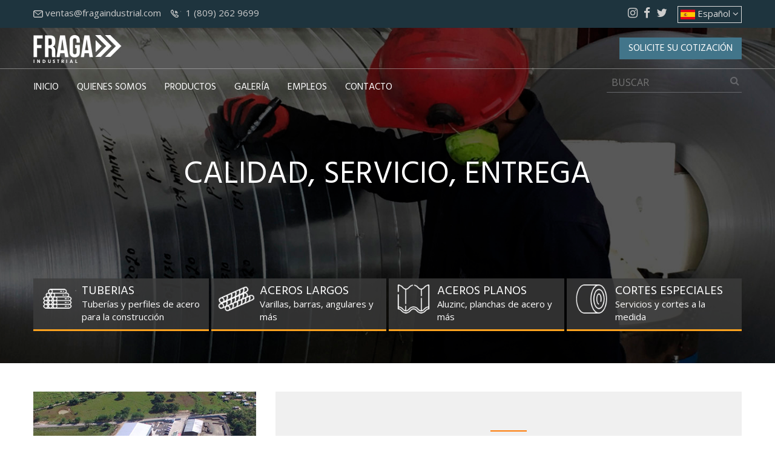

--- FILE ---
content_type: text/html; charset=UTF-8
request_url: https://www.fragaindustrial.com/perfiles-rectangulares-de-acero-astm-a513/
body_size: 3896
content:
<!DOCTYPE html>
	<html lang="es">
    <head>
    <meta charset="utf-8">
    <meta http-equiv="X-UA-Compatible" content="IE=edge">
    <meta name="viewport" content="width=device-width, initial-scale=1">
    
    <title>Fraga Industrial | Perfiles Rectangulares de Acero Negro ASTM A513</title>
    <meta name="robots" content="index, follow" />
    <meta name="description" content="Perfiles Rectangulares de Acero Negro ASTM A513" />
    <meta name="keywords" content=""/>
    <meta name="author" content="Andrés J. Villar - Merit Designs" />
    <meta name="googlebot" content="index,follow" />
    <meta name="revisit-after" content="7 days" />    
    <link rel="preconnect" href="https://fonts.gstatic.com">
    <link href="https://fonts.googleapis.com/css2?family=Hind:wght@400;700&family=Open+Sans:wght@400;700&display=swap" rel="stylesheet"> 
    <link href="https://www.fragaindustrial.com/wp-content/themes/fraga/css/bootstrap.min.css" rel="stylesheet">
    <link href="https://www.fragaindustrial.com/wp-content/themes/fraga/css/jquery.smartmenus.bootstrap.css" rel="stylesheet">
    <link href="https://www.fragaindustrial.com/wp-content/themes/fraga/css/lightbox.min.css" rel="stylesheet" />
    <link href="https://www.fragaindustrial.com/wp-content/themes/fraga/css/font-awesome.css" rel="stylesheet" type="text/css">
    <link href="https://www.fragaindustrial.com/wp-content/themes/fraga/css/owl.carousel.css" rel="stylesheet" />
    <link href="https://www.fragaindustrial.com/wp-content/themes/fraga/style.css" rel="stylesheet" type="text/css" />
     
    <!--[if lt IE 9]>
    <script src="https://www.fragaindustrial.com/wp-content/themes/fraga/js/html5.js"></script> 
    <![endif]-->
    
    <link rel="icon" type="image/png" href="https://www.fragaindustrial.com/wp-content/themes/fraga/favicon.png" />
            
    <script src="https://code.jquery.com/jquery-1.11.3.min.js"></script>
    <script src="https://maxcdn.bootstrapcdn.com/bootstrap/3.3.7/js/bootstrap.min.js" integrity="sha384-Tc5IQib027qvyjSMfHjOMaLkfuWVxZxUPnCJA7l2mCWNIpG9mGCD8wGNIcPD7Txa" crossorigin="anonymous"></script>
    <script src="https://www.fragaindustrial.com/wp-content/themes/fraga/js/jquery.smartmenus.js" type="text/javascript"></script>
    <script src="https://www.fragaindustrial.com/wp-content/themes/fraga/js/jquery.smartmenus.bootstrap.js" type="text/javascript"></script>
    <script src="https://www.fragaindustrial.com/wp-content/themes/fraga/js/owl.carousel.min.js"></script>
    <script src="https://www.fragaindustrial.com/wp-content/themes/fraga/js/scripts.js"></script>

    <!-- reCaptcha -->
    <script src='https://www.google.com/recaptcha/api.js?hl=en'></script>

    
    <script src="https://www.fragaindustrial.com/wp-content/themes/fraga/js/html5lightbox/html5lightbox.js" type="text/javascript"></script>
    
</head>
<body class="home">

<header>
	<div class="top">
		<div class="container-fluid">
			<div class="row">
				<div class="col-sm-6 hidden767">
					<span>
						<img src="https://www.fragaindustrial.com/wp-content/themes/fraga/images/email.png">ventas@fragaindustrial.com 
					</span>
					<span>
						<img src="https://www.fragaindustrial.com/wp-content/themes/fraga/images/phone.png"> 1 (809) 262 9699
					</span>			
				</div>
				<div class="col-sm-6 text-right">
					<span class="social">
						<a href="#" target="_blank"><i class="fa fa-instagram"></i></a>
						<a href="#" target="_blank"><i class="fa fa-facebook"></i></a>
						<a href="#" target="_blank"><i class="fa fa-twitter"></i></a>
					</span>
					<div class="dropdown idioma">
                        <button class="dropdown-toggle" type="button" data-toggle="dropdown"><img src="https://www.fragaindustrial.com/wp-content/themes/fraga/images/es.png"> Español <i class="fa fa-angle-down"></i></button>
                        <ul class="dropdown-menu" style="z-index:10000;">
                            <li>
                            	
<ul class="language-chooser language-chooser-text qtranxs_language_chooser" id="qtranslate-chooser">
<li class="lang-es active"><a href="https://www.fragaindustrial.com/es/perfiles-rectangulares-de-acero-astm-a513/" hreflang="es" title="Español (es)" class="qtranxs_text qtranxs_text_es"><span>Español</span></a></li>
<li class="lang-en"><a href="https://www.fragaindustrial.com/en/perfiles-rectangulares-de-acero-astm-a513/" hreflang="en" title="English (en)" class="qtranxs_text qtranxs_text_en"><span>English</span></a></li>
</ul><div class="qtranxs_widget_end"></div>
                            </li>
                        </ul>
                    </div>
				</div>
			</div>
		</div>
	</div>
	<div class="container-menu">
		<div class="container-fluid">
			<div class="row">
				<div class="col-xs-12">
					<nav class="navbar navbar-default navbar-static-top" role="navigation">
						<div class="navbar-header">
							<button type="button" class="navbar-toggle collapsed" data-toggle="collapse" data-target="#navbar" aria-expanded="false" aria-controls="navbar">
								<span class="icon-bar iconbar1 transition"></span>
								<div class="clearfix"></div>
								<span class="icon-bar iconbar2 transition"></span>
								<div class="clearfix"></div>
								<span class="icon-bar iconbar3 transition"></span>
							</button>
							<div id="logo" class="navbar-brand" style="z-index: 9999;">
								<a href="https://www.fragaindustrial.com"><img src="https://www.fragaindustrial.com/wp-content/themes/fraga/images/logo.png" alt="" /></a>
							</div>
							<a href="https://www.fragaindustrial.com/solicite-su-cotizacion/" class="btncotizar hidden767">Solicite su Cotización</a>
						</div>
						<div id="navbar" class="navbar-collapse collapse">
							<ul class="nav navbar-nav">
								<!-- Home -->
								<li ><a href="https://www.fragaindustrial.com">Inicio</a></li>
								<!-- About Us -->
								<li ><a href="https://www.fragaindustrial.com/quienes-somos/">Quienes Somos</a></li>
								<!-- Productos -->
								<li ><a href="https://www.fragaindustrial.com/productos/">Productos</a></li>
								<!-- Galeria -->
								<li ><a href="https://www.fragaindustrial.com/galeria/">Galería</a></li>
								<!-- Empleo -->
								<li ><a href="https://www.fragaindustrial.com/empleos/">Empleos</a></li>
								<!-- Contacto -->
								<li ><a href="https://www.fragaindustrial.com/contacto/">Contacto</a></li>
							</ul>
							<ul class="nav navbar-nav navbar-right">
								<li>
									<form action="https://www.fragaindustrial.com" method="get" autocomplete="off">
										
										
										<input type="text" name="s" placeholder="BUSCAR">
										<button type="submit"><i class="fa fa-search"></i></button>
									</form>
								</li>
							</ul>
	  					</div>
	  				</nav>
	  			</div>
	  		</div>
	  	</div>
	</div>
</header>
<div id="carousel-id" class="carousel-home carousel slide" data-ride="carousel" data-pause="false" data-interval="8000">
  <div class="carousel-inner">
                <div class="item active" style="background: url(https://www.fragaindustrial.com/wp-content/uploads/2020/12/slide.jpg) no-repeat center center; background-size:cover;">
        <div class="container-fluid">
          <div class="row">
            <div class="col-sm-12">
              <div class="content-carousel">
                <h1>CALIDAD, SERVICIO, ENTREGA</h1>
                              </div>
            </div>
          </div>
        </div>
      </div>
      </div>
</div>
<div class="services-home">
	<div class="container-fluid">
		<div class="row">
			<div class="col-sm-3">
				<div class="service">
					<a href="https://www.fragaindustrial.com/productos/tuberias/">
						<img src="https://www.fragaindustrial.com/wp-content/themes/fraga/images/icon1.png">
						<h4>Tuberias</h4>
						Tuberías y perfiles de acero para la construcción					</a>
				</div>
			</div>
			<div class="col-sm-3">
				<div class="service">
					<a href="https://www.fragaindustrial.com/productos/aceros-largos/">
						<img src="https://www.fragaindustrial.com/wp-content/themes/fraga/images/icon2.png">
						<h4>Aceros Largos</h4>
						Varillas, barras, angulares y más					</a>
				</div>
			</div>
			<div class="col-sm-3">
				<div class="service">
					<a href="https://www.fragaindustrial.com/productos/aceros-planos/">
						<img src="https://www.fragaindustrial.com/wp-content/themes/fraga/images/icon3.png">
						<h4>Aceros Planos</h4>
						Aluzinc, planchas de acero y más					</a>
				</div>
			</div>
			<div class="col-sm-3">
				<div class="service">
					<a href="https://www.fragaindustrial.com/productos/cortes-especiales/">
						<img src="https://www.fragaindustrial.com/wp-content/themes/fraga/images/icon4.png">
						<h4>Cortes Especiales</h4>
						Servicios y cortes a la medida					</a>
				</div>
			</div>
		</div>
	</div>
</div>

<div class="height50"></div>
<div class="container-fluid intro-container">
	<div class="row">
		        	<div class="col-sm-4">
				<img width="368" height="322" src="https://www.fragaindustrial.com/wp-content/uploads/2020/12/about.jpg" class="attachment-post-thumbnail size-post-thumbnail wp-post-image" alt="" loading="lazy" />			</div>
			<div class="col-sm-8">
				<div class="intro">
					<div class="border"></div>
					<p><!--

<h4>SOBRE FRAGA INDUSTRIAL</h4>

--></p>
<h4><span style="color: #FE7D0B;">Somos una empresa dedicada a la fabricación y comercialización de materiales para la construcción</span></h4>
<p>Desde nuestro inicio en el año 2015, hemos logrado un rápido crecimiento gracias a nuestra estrategia de servicio, entrega y compromiso con solo ofrecer productos de las más alta calidad.</p>
				</div>
			</div>
				
	</div>
</div>

<div class="height50"></div>
<div class="container-fluid">
	<div class="row services2">
		<div class="col-sm-1"></div>
		<div class="col-sm-10 text-center">
			<div class="border"></div>
			<h4>LO QUE HACEMOS</h4>
			<div class="height20"></div>
			<p>En Fraga Industrial contamos con equipos industriales de la más alta tecnología para la transformación de aceros planos y largos en nuestras instalaciones en Santo Domingo Oeste. Con profesionales dedicados a brindar productos de la mejor calidad, logramos servir a todos nuestros clientes en el territorio Dominicano, Puerto Rico, y el Caribe con un nivel de servicio inigualable.</p>
			<div class="height30"></div>
		</div>
		<div class="clearfix"></div>
		<div class="col-sm-3">
			<div class="service2">
				<a href="https://www.fragaindustrial.com/productos/tuberias/" style="background: url(https://www.fragaindustrial.com/wp-content/themes/fraga/images/1.jpg) no-repeat center center; background-size: cover;">
					<img src="https://www.fragaindustrial.com/wp-content/themes/fraga/images/icon1y.png">
					<h4>Tuberias</h4>
				</a>
			</div>
		</div>
		<div class="col-sm-3">
			<div class="service2">
				<a href="https://www.fragaindustrial.com/productos/aceros-largos/" style="background: url(https://www.fragaindustrial.com/wp-content/themes/fraga/images/2.jpg) no-repeat center center; background-size: cover;">
					<img src="https://www.fragaindustrial.com/wp-content/themes/fraga/images/icon2y.png">
					<h4>Aceros Largos</h4>
				</a>
			</div>
		</div>
		<div class="col-sm-3">
			<div class="service2">
				<a href="https://www.fragaindustrial.com/productos/aceros-planos/" style="background: url(https://www.fragaindustrial.com/wp-content/themes/fraga/images/3.jpg) no-repeat center center; background-size: cover;">
					<img src="https://www.fragaindustrial.com/wp-content/themes/fraga/images/icon3y.png">
					<h4>Aceros Planos</h4>
				</a>
			</div>
		</div>
		<div class="col-sm-3">
			<div class="service2">
				<a href="https://www.fragaindustrial.com/productos/cortes-especiales/" style="background: url(https://www.fragaindustrial.com/wp-content/themes/fraga/images/4.jpg) no-repeat center center; background-size: cover;">
					<img src="https://www.fragaindustrial.com/wp-content/themes/fraga/images/icon4y.png">
					<h4>Cortes Especiales</h4>
				</a>
			</div>
		</div>
	</div>
</div>

<div class="height50"></div>
<div class="parallax">
	<div class="container-fluid">
		<div class="row">
			<div class="col-sm-4">
				<div class="counter">
					<img src="https://www.fragaindustrial.com/wp-content/themes/fraga/images/icon5.png">
                    <div id="counter1">50,000</div>
                    <p>Area de Almacén (Metros)</p>
				</div>
				<div class="clearfix"></div>
			</div>
			<div class="col-sm-4">
				<div class="counter">
					<img src="https://www.fragaindustrial.com/wp-content/themes/fraga/images/icon6.png">
                    <div id="counter2">300</div>
                    <p>Clientes que servimos</p>
				</div>
				<div class="clearfix"></div>
			</div>
			<div class="col-sm-4">
				<div class="counter">
					<img src="https://www.fragaindustrial.com/wp-content/themes/fraga/images/icon7.png">
                    <div id="counter3">167</div>
                    <p>Productos de Acero</p>
				</div>
				<div class="clearfix"></div>
			</div>
		</div>
	</div>
</div>

<div class="height30"></div>
<footer>
	<div class="container-fluid">
		<div class="row">
			<div class="col-sm-4">
				<h4 class="white">INFORMACIÓN DE CONTACTO</h4>
				<div class="height20"></div>
				<img src="https://www.fragaindustrial.com/wp-content/themes/fraga/images/logofooter.png">
				<div class="height20"></div>
				<p><img src="https://www.fragaindustrial.com/wp-content/themes/fraga/images/locationy.png">Autopista Circunvalación de Santo Domingo. Salida Alcarrizos, esquina con Lechería, Hato Nuevo, Santo Domingo Oeste.</p>
				<p><img src="https://www.fragaindustrial.com/wp-content/themes/fraga/images/tely.png">(809) 262 9699</p>
				<p><img src="https://www.fragaindustrial.com/wp-content/themes/fraga/images/emaily.png">ventas@fragaindustrial.com.</p>
				<div class="height30"></div>
				<div class="socialfooter">
					<a href="#" target="_blank"><img src="https://www.fragaindustrial.com/wp-content/themes/fraga/images/instagram.png"></a>
					<a href="#" target="_blank"><img src="https://www.fragaindustrial.com/wp-content/themes/fraga/images/facebook.png"></a>
					<a href="#" target="_blank"><img src="https://www.fragaindustrial.com/wp-content/themes/fraga/images/twitter.png"></a>
				</div>
			</div>
			<div class="col-sm-8">
				<h4 class="white">SOLICITE UNA COTIZACION</h4>
				<div class="height20"></div>
				<div class="row">
					<form action="https://www.fragaindustrial.com/solicite-su-cotizacion/" method="post" autocomplete="off">
						<div class="col-xs-6">
							Nombre							<input type="text" name="nombre" required>
						</div>
						<div class="col-xs-6">
							Teléfono							<input type="text" name="telefono" required>
						</div>
						<div class="col-xs-6">
							Email							<input type="email" name="email" required>
						</div>
						<div class="col-xs-6">
							Tipo de servicio							<input type="text" name="servicio" required>
						</div>
						<div class="col-sm-12">
							Comentario							<textarea name="comentario" required></textarea>
							<button type="submit" class="boton">ENVIAR</button>
							<input type="hidden" name="procesar" value="1">
						</div>
					</form>
				</div>
				<div class="height30"></div>
			</div>
			<div class="clearfix"></div>
			<div class="col-sm-6 copyright">
				&copy;2020 Fraga Industrial. Todos los derechos reservados			</div>
			<div class="col-sm-6 developer">
				Desarrollado por <a href="https://meritdesigns.com" target="_blank">Merit Designs</a>
			</div>
		</div>
	</div>
</footer>


<script type="text/javascript">
$( document ).ready(function() {    
    function formatNumber(num) {
        if (!num || num == 'NaN') return '-';
        if (num == 'Infinity') return '&#x221e;';
        num = num.toString().replace(/\$|\,/g, '');
        if (isNaN(num))
            num = "0";
        sign = (num == (num = Math.abs(num)));
        num = Math.floor(num * 100 + 0.50000000001);
        cents = num % 100;
        num = Math.floor(num / 100).toString();
        if (cents < 10)
            cents = "0" + cents;
        for (var i = 0; i < Math.floor((num.length - (1 + i)) / 3) ; i++)
            num = num.substring(0, num.length - (4 * i + 3)) + ',' + num.substring(num.length - (4 * i + 3));
        // return (((sign) ? '' : '-') + num + ',' + cents);
        return (((sign) ? '' : '-') + num);
    }
    
    
        
    // Counter 1
    $({countNum: $('#counter1').text()}).animate({countNum: 50000}, {
      duration: 1000,
      easing:'linear',
      step: function() {
        $('#counter1').text(formatNumber(this.countNum));
      },
      complete: function() {
        $('#counter1').text(formatNumber(this.countNum));
      }
    });
    
    // Counter 2 
    $({countNum: $('#counter2').text()}).animate({countNum: 300}, {
      duration: 10000,
      easing:'linear',
      step: function() {
        $('#counter2').text(formatNumber(this.countNum));
      },
      complete: function() {
        $('#counter2').text(formatNumber(this.countNum));
      }
    });
    
    // Counter 3
    $({countNum: $('#counter3').text()}).animate({countNum: 167}, {
      duration: 10000,
      easing:'linear',
      step: function() {
        $('#counter3').text(formatNumber(this.countNum));
      },
      complete: function() {
        $('#counter3').text(formatNumber(this.countNum));
      }
    });  
});
</script>

</body>
</html>
<!-- Page generated by LiteSpeed Cache 3.6.1 on 2025-11-30 09:29:14 -->

--- FILE ---
content_type: text/css
request_url: https://www.fragaindustrial.com/wp-content/themes/fraga/style.css
body_size: 2544
content:
/*
Theme Name: fraga
Author: Andres J. Villar - Merit Designs
Author URI: https://meritdesigns.com
Description: Theme Wordpress
Version: 1.0   
*/
html, body{
	height: 100%;
}
body {
	background: #fff;
	font-family: 'Open Sans', sans-serif;
	font-size: 16px;
	color: #5F656D;
	font-weight: 400;
}
.container, .container-fluid {
	width: 1200px;
	max-width: 100%;
	margin: 0 auto;
}
.clear, .clearfix {
	display: block;
	clear: both;
}
.height10 {
	height: 10px;
}
.height20 {
	height: 20px;
}
.height30 {
	height: 30px;
}
.height50 {
	height: 50px;
}
img {
	max-width: 100%;
	height: auto;
}
.grey {
	color: #c3c3c3;
}
.black {
	color: #000;
}
.white {
	color: #fff;
}
.yellow {
	color: #FE7D0B;
}
.bg-grey {
	background: #f0f0f0;
}
.bg-black {
	background: #000;
}
.bg-white {
	background: #fff;
}
.bg-yellow {
	background: #FE7D0B;
}
.hind {
	font-family: 'Hind', sans-serif;	
}
.transition, a.boton, button {
	transition: all 0.2s ease-in-out;
	-webkit-transition: all 0.2s ease-in-out;
	-moz-transition: all 0.2s ease-in-out;
	-o-transition: all 0.2s ease-in-out;
}
a, a:hover, a:focus, a:active {
	text-decoration: none;
	color: #000;
}
.readmore, .boton {
	text-transform: uppercase;
	display: inline-block;
	color: #fff;
	background: #FE7D0B;
	border: 1px solid #FE7D0B;
	padding: 10px 30px;
	font-weight: normal;
	font-family: 'Hind', sans-serif;
}
.readmore:hover, .boton:hover, .readmore:focus, .boton:focus {
	color: #fff;
	background: #FE7D0B;
}
h1, h2, h3, h4, h5, h6 {
	font-family: 'Hind', sans-serif;
	margin: 0;
	padding: 0;
	font-weight: normal;
}
ul, ol {
	margin: 0;
	padding: 0;
}


/**** HEADER ****/
header {
	position: absolute;
	top: 0;
	left: 0;
	width: 100%;
	z-index: 1000;
	overflow-x: hidden;
}
.top {
	background: #1e343e;
	color: #CCCCCC;
	padding-top: 8px;
	padding-bottom: 8px;
	font-size: 15px;
}
.top .hidden767 span {
	padding-top: 3px;
	display: inline-block;
	margin-right: 12px;
}
.top .hidden767 img {
	margin-right: 4px;
}
.top .social a {
	font-size: 19px;
	margin: 0 3px;
	color: #ccc;
}
.top .dropdown {
	display: inline-block;
	margin-left: 10px;
}
.top .dropdown button {
	-webkit-appearance: none;
	appearance: none;
	border: 1px solid #ddd;
	background: transparent;
	color: #ddd;
	padding: 1px 4px 4px 4px;
}
.top .dropdown img {
	width: 24px;
}
.navbar-header {
    float: none;
    display: block;
    text-align: right;
    position: relative;
}
.navbar-header::after {
	content: '';
	display: block;
	position: absolute;
	left: -600px;
	bottom: 0;
	width: 2000px;
	border-top: 1px solid #ccc;
	opacity: 0.5;
}
.navbar-header a.btncotizar {
	color: #fff;
	background: #42758A;
	font-family: 'Hind', sans-serif;
	padding: 7px 15px;
	text-transform: uppercase;
	display: inline-block;
	margin-top: 6px;
	margin-bottom: 16px;
}
header .navbar-brand {
	padding: 2px 0px;
	min-height: none;
	height: auto !important;
	z-index: 9999 !important;
}
header .navbar-brand img {
    height: 46px;
}
.navbar-default {
    background-color: transparent !important;
    border-color: none;
    border: none;
    margin-top: 10px;
    margin-bottom: 0;
    padding-top: 0;
}
.navbar-default .navbar-nav li a {
	color: #fff;
	font-size: 16px;
	border: none;
	padding: 20px 0;
	text-transform: uppercase;
	font-weight: normal;
	transition: all .2s ease-in-out;
	-webkit-transition: all .2s ease-in-out;
	-moz-transition: all .2s ease-in-out;
	-o-transition: all .2s ease-in-out;
	font-family: 'Hind', sans-serif;
}
.navbar-default .navbar-nav li.active a, .navbar-default .navbar-nav li a:hover,
.navbar-default .navbar-nav li a:focus {
	background:none !important;
	color: #F7B231;
}
.navbar-default .navbar-nav > .active > a, 
.navbar-default .navbar-nav > .active > a:focus, 
.navbar-default .navbar-nav > .active > a:hover {
    background:none !important;
	color: #F7B231;
}
.navbar-default .navbar-nav li {
	padding-right: 15px;
	padding-left: 15px;
}
.navbar-default .navbar-nav li:nth-child(1) {
	padding-left: 0;
}
.navbar-right form {
	position: relative;
	padding-top: 6px;
}
.navbar-right input[type="text"] {
	-webkit-appearance: none;
	appearance: none;
	border-left: none;
	border-right: none;
	border-top: none;
	border-bottom: 1px solid #65666A;
	color: #65666A;
	padding: 5px 40px 5px 8px;
	width: 100%;
	background: transparent;
}
.navbar-right button {
	-webkit-appearance: none;
	appearance: none;
	border:none;
	padding: 0;
	background: transparent;
	color: #65666A;
	position: absolute;
	right: 0;
	top: 4px;
	padding: 4px;
}


.carousel-home .item {
	height: 600px;
}
.content-carousel {
	padding-top: 260px;
	text-align: center;
	color: #F9A11F;
	font-size: 18px;
	padding-left: 30px;
	padding-right: 30px;
}
.content-carousel h1 {
	color: #fff;
	font-size: 52px;
	margin-bottom: 10px;
}
.services-home {
	margin-top: -140px;
}
.services-home .row {
	margin: 0 -2px
}
.services-home .col-sm-3 {
	padding-left: 2px;
	padding-right: 2px;
}
.services-home .service {
	color: #fff;
	background: rgba(60,60,60,0.8);
	padding-top: 10px;
	padding-right: 10px;
	padding-bottom: 10px;
	padding-left: 80px;
	border-bottom: 3px solid #FAA21F;
	position: relative;
	font-size: 15px;
	transition: all .2s;
}
.services-home .service:hover {
	background: rgba(20,20,20,0.9);
}
.services-home .service h4 {
	text-transform: uppercase;
	color: #fff;
}
.services-home a {
	color: #fff;
}
.services-home img {
	position: absolute;
	left: 10px;
	top: 10px;
	width: 62px;
}
.intro-container {
	margin-top: 50px;
}
.intro {
	text-align: center;
	background: #f0f0f0;
	padding: 64px 80px;
}
@media(min-width: 767px) {
	.intro.nosotros {
		padding: 52px 80px;
	}
}
.border {
	width: 60px;
	height: 2px;
	background: #FE7D0B;
	margin-bottom: 15px;
	margin-left: auto;
	margin-right: auto;
}
h4 {
	font-size: 20px;
	color: #000;
}
.intro h4 {
	margin-bottom: 15px;
	color: #000;
}
.services2 .row {
	margin: 0 -4px;
}
.services2 .col-sm-3 {
	padding-left: 4px;
	padding-right: 4px;
}
.services2 .service2 {
	margin-bottom: 10px;
}
.service2 a {
	display: block;
	width: 100%;
	height: 200px;
	padding: 50px 15px 30px 15px;
	opacity: 0.9;
	transition: all .2s;
	background-size: cover;
	background-repeat: no-repeat;
	background-position: center center;
}
.service2 a:hover {
	opacity: 1;
}
.service2 h4 {
	font-size: 26px;
	font-weight: bold;
	color: #fff;
	text-transform: uppercase;
}
.service2 img {
	margin-bottom: 12px;
}
.parallax {
	background: url(images/p1.jpg) no-repeat center center;
	background-size: cover;
	padding-top: 70px;
	padding-bottom: 20px;
}
.parallax .col-sm-3 {
	padding-bottom: 50px;
	color: #fff;
}
.counter {
	position: relative;
	padding-left: 80px;
	font-size: 18px;
	color: #fff;
	padding-right: 30px;
	padding-bottom: 30px;
}
.counter img {
	position: absolute;
	left: 0;
	top: 0;
}
.counter #counter1, .counter #counter2, .counter #counter3 {
	color: #fff;
	font-weight: bold;
	color: #FE7D0B;
	font-size: 34px;
}
footer {
	background: url(images/p2.jpg) no-repeat center center;
	background-size: cover;
	color: #fff;
	padding-top: 40px;
	padding-bottom: 20px;
}
footer p {
	position: relative;
	padding-left: 34px;
}
footer p img {
	position: absolute;
	left: 0;
	top: 0;
}
footer h4 {
	color: #fff;
}
footer .socialfooter a {
	margin-right: 5px;
	margin-bottom: 20px;
}
footer input {
	width: 100%;
	border: 1px solid #fff;
	background: rgba(30,52,62,0.7);
	color: #fff;
	margin-bottom: 16px;
	padding: 9px;
}
footer textarea {
	width: 100%;
	border: 1px solid #fff;
	background: rgba(30,52,62,0.7);
	color: #fff;
	margin-bottom: 16px;
	padding: 9px;
	height: 60px;
}
.developer {
	text-align: right;
}
footer a {
	color: #fff;
}
.mapa iframe {
	width: 100%;
	height: 340px;
}
.formulario input {
	width: 100%;
	border: 1px solid #fff;
	background: rgba(30,52,62,0.2);
	color: #333;
	margin-bottom: 16px;
	padding: 12px;
}
.formulario textarea {
	width: 100%;
	border: 1px solid #fff;
	background: rgba(30,52,62,0.2);
	color: #333;
	margin-bottom: 16px;
	padding: 12px;
	height: 90px;
}
.formulario button.boton {
	padding-left: 50px;
	padding-right: 50px;
}
.cab {
	background: url(images/cab.jpg) no-repeat center center;
	background-size: cover;
	padding-bottom: 40px;
	padding-top: 210px;
}
.cab.cabempleo {
	background: url(images/cabempleo.jpg) no-repeat center center;
	background-size: cover;
}
.cab.cabnosotros {
	background: url(images/cababout.jpg) no-repeat center center;
	background-size: cover;
}
.cab.cabgaleria {
	background: url(images/cabgaleria.jpg) no-repeat center center;
	background-size: cover;
}
.cab.cabproductos {
	background: url(images/cabproductos.jpg) no-repeat center center;
	background-size: cover;
}
.cab h1 {
	color: #fff;
	font-size: 30px;
	font-weight: bold;
	text-transform: uppercase;
}
.cab h1::before {
	content: '';
	width: 60px;
	height: 3px;
	background: #FAA21F;
	margin-bottom: 15px;
	display: block;
}
.button-wrapper {
	position: relative;
	width: 100%;
}
.button-wrapper .fa {
	position: absolute;
	right: 16px;
	top: 12px;
	color: #fff;
	font-size: 24px;
	z-index: 10;
}
.button-wrapper span.label {
	position: relative;
  	z-index: 0;
  	display: block;
  	width: 100%;
  	background: #FAA21F;
  	cursor: pointer;
  	color: #fff;
  	padding: 14px;
  	font-weight: normal; 
  	border-radius: 0;
  	font-size: 16px;
  	text-align: left;
  	height: 48px;
}
#upload {
    display: inline-block;
    position: absolute;
    z-index: 1;
    width: 100%;
    height: 50px;
    top: 0;
    left: 0;
    opacity: 0;
    cursor: pointer;
}
.empleo h2 {
	color: #000;
	margin-bottom: 20px;
}
.row-galeria {
	margin-left: -8px;
}
.row-galeria .col-sm-4 {
	padding: 0 8px;
}
a.galeria {
	display: block;
	position: relative;
	margin-bottom: 16px;
}
a.galeria img {
	width: 100%;
}
a.galeria .overlay {
	position: absolute;
	left: 0;
	top: 0;
	width: 100%;
	height: 100%;
	display: -webkit-flex;
	display: flex;
	align-items: center;
	justify-content: center;
	padding-left: 30px;
	padding-right: 30px;
	transition: all .3s;
	background: rgba(0,0,0,0.7);
	opacity: 0;
}
a.galeria:hover .overlay {
	opacity: 1;
}
a.galeria .overlay h3 {
	color: #fff;
	font-weight: bold;
	font-size: 28px;
	text-align: center;
}

.productos .row {
	margin: 0 -2px
}
.productos .col-sm-3 {
	padding-left: 2px;
	padding-right: 2px;
}
.productos .service {
	color: #fff;
	background: #cccccc;
	padding-top: 10px;
	padding-right: 10px;
	padding-bottom: 10px;
	padding-left: 80px;
	border-bottom: 3px solid #FAA21F;
	position: relative;
	font-size: 15px;
	transition: all .2s;
}
.productos .service:hover, .productos .service.active {
	background: #42758a;
}
.productos .service h4 {
	text-transform: uppercase;
	color: #fff;
}
.productos a {
	color: #fff;
}
.productos img {
	position: absolute;
	left: 10px;
	top: 10px;
	width: 62px;
}
.ficha {
	border: 1px solid #ccc;
	padding: 8px;
	background: #fff;
	color: #000;
	font-size: 17px;
	margin-bottom: 10px;
}
.imageficha {
	display: block;
	width: 100%;
	height: 200px;
	margin-bottom: 15px;
}
.row-productos {
	margin: 0 -5px;
}
.row-productos .col-sm-3 {
	padding: 0 5px;
}
.titleprod h4 {
	font-weight: bold;
	text-transform: uppercase;
	font-size: 28px;
}
.titleprod .border {
	margin-left: 0;
	margin-right: 0;
}
.alert.alert-warning {
	border-left: none;
	border-right: none;
	border-top: none;
	border-bottom: 2px solid #FE7D0B;
	border-radius: 0;
}


@media(max-width: 991px) {
	.navbar-right {
		display: none !important;
	}
}


@media(max-width: 767px) {
	header {
		border-bottom: 1px solid #999;
		padding-bottom: 8px;
	}
	.hidden767 {
		display: none;
	}
	.navbar-header a.btncotizar {
		display: none;
	}
	.navbar-header {
    	height: 56px;
	}
	.navbar-header::after {
		content: none;
	}
	.navbar-toggle {
	 	margin-top: 15px;
	 	padding: 0;
	 	border: none !important;
	 	background: none !important;
	 	text-align: right;
	 	margin-right: 0;
	}
	.navbar-default .navbar-toggle .icon-bar {
		background: #fff;
		height: 2px;
		border-radius: 0;
		float: right;
		margin-bottom: 5px;
	}
	.navbar-collapse {
	  	border-top: 1px solid transparent;
	  	box-shadow: inset 0 1px 0 rgba(0,0,0,0.6);
	  	background: #fff;
	  	margin-left: -15px;
	  	margin-right: -15px;
	  	padding: 0;
	  	margin-top: 8px;
	}
	.navbar-default .navbar-nav li {
		padding-right: 0 !important;
		padding-left: 0 !important;
	}
	.navbar-default .navbar-nav li a {
		color: #000;
		font-size: 15px;
		padding-top: 12px;
		padding-bottom: 12px;
		padding-left: 30px;
		padding-right: 30px;
		border-bottom: 1px solid #f4f4f4 !important;
		font-weight: normal;
	}
	.navbar-default .navbar-collapse {
		overflow-y: hidden;
		max-height: none;
		overflow-x: hidden !important;
	}
	.services-home .row {
		margin: 0 -15px
	}
	.services-home .col-sm-3 {
		padding-left: 15px;
		padding-right: 15px;
	}
	.services-home {
		margin-top: 50px;
	}
	.services-home .service {
		margin-bottom: 10px;
	}
	.intro-container {
		margin-top: -10px;
	}
	.intro-container img {
		display: none;
	}
	.intro {
		text-align: center;
		background: #f0f0f0;
		padding: 44px 40px;
	}
	.services2 .row {
		margin: 0 -15px;
	}
	.services2 .col-sm-3 {
		padding-left: 15px;
		padding-right: 15px;
	}
	.developer {
		text-align: left;
	}
}


@media(max-width: 498px) {
	.intro {
		padding: 44px 30px;
	}
	a.galeria .overlay h3 {
		font-size: 24px;
	}
}

--- FILE ---
content_type: application/javascript
request_url: https://www.fragaindustrial.com/wp-content/themes/fraga/js/scripts.js
body_size: 123
content:
/* Counters */
(function($) {        
     $.fn.counter = function(options) {
        // Set default values
        var defaults = {
            start: 0,
            end: 10,
            time: 10,
            step: 1000,
            callback: function() { }
        }
        var options = $.extend(defaults, options);            
        // The actual function that does the counting
        var counterFunc = function(el, increment, end, step) {
            var value = parseInt(el.html(), 10) + increment;
            if(value >= end) {
                el.html(Math.round(end));
                options.callback();
            } else {
                el.html(Math.round(value));
                setTimeout(counterFunc, step, el, increment, end, step);
            }
        }            
        // Set initial value
        $(this).html(Math.round(options.start));
        // Calculate the increment on each step
        var increment = (options.end - options.start) / ((1000 / options.step) * options.time);            
        // Call the counter function in a closure to avoid conflicts
        (function(e, i, o, s) {
            setTimeout(counterFunc, s, e, i, o, s);
        })($(this), increment, options.end, options.step);
    }
})(jQuery);
